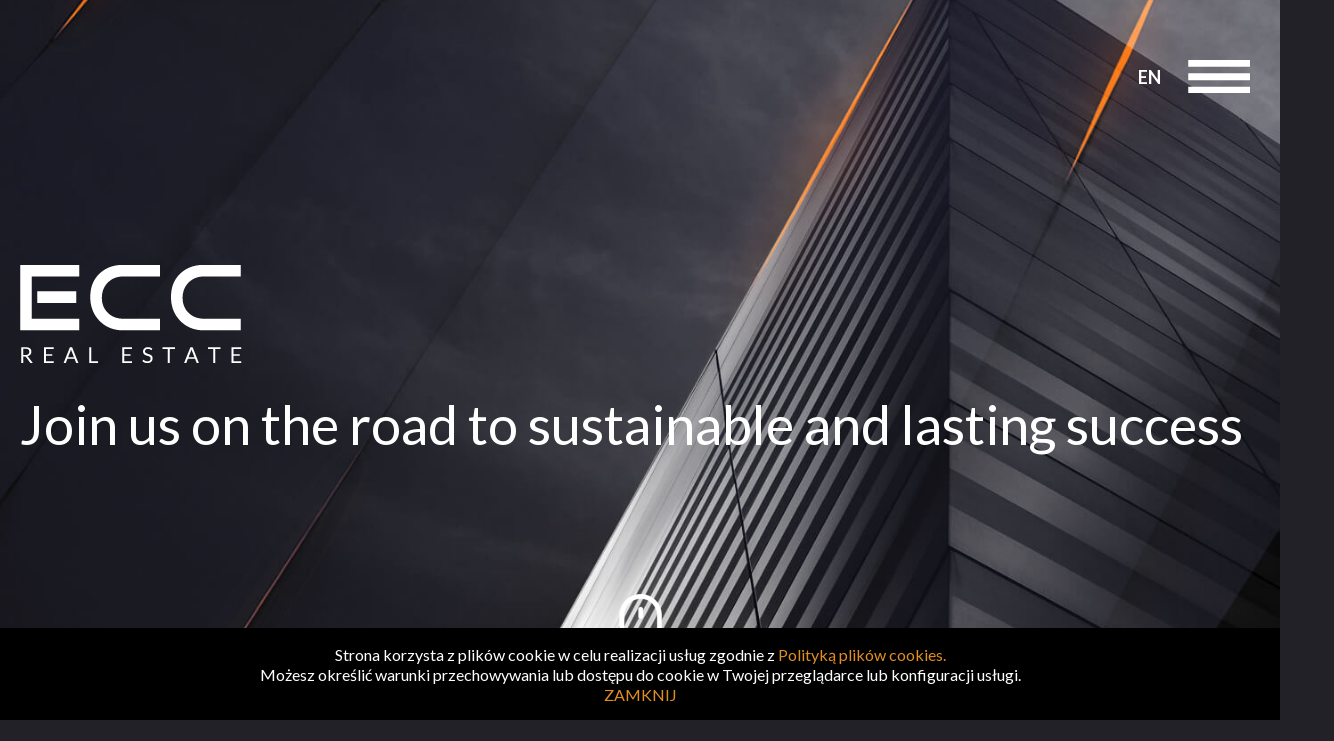

--- FILE ---
content_type: text/html; charset=utf-8
request_url: https://eccrealestate.com/
body_size: 2643
content:
<!DOCTYPE html>
<html lang="pl">
<head>
    <meta http-equiv="Content-type" content="text/html; charset=utf-8">
    <meta name="viewport" content="width=device-width, initial-scale=1.0">
    <title>Home  - ECC REAL ESTATE</title>
    <meta name="description" content="Home">
    
    <link href="/favicon.ico" type="image/x-icon" rel="icon">
    <meta property="og:url" content="https://eccrealestate.com/" /><meta property="og:type" content="article" /><meta property="og:locale" content="pl_PL" /><meta property="og:title" content="Home" /><meta property="og:description" content="" /><meta property="og:image" content="https://eccrealestate.com/img/logo.png" /><meta property="fb:app_id" content="" /><meta name="twitter:card" content="summary" /><meta name="twitter:site" content="" /><meta name="twitter:title" content="Home" /><meta name="twitter:description" content="" /><meta name="twitter:image" content="https://eccrealestate.com/img/logo.png" /><meta name="twitter:image:alt" content="Home" />
    <link href="/css/css.css" rel="stylesheet" type="text/css"><link rel="stylesheet" href="/css/mobile.css" type="text/css"><link rel="canonical" href="https://eccrealestate.com/"><meta name="robots" content="all,index">
</head>
<body>



<div class="menu-box">
    <nav><ul><li class="current"><a href="/" title="Home">Home</a></li><li class="menu_2"><a href="/pl/o-nas" title="O nas">O nas</a></li><li class="menu_3"><a href="/pl/nasze-inwestycje" title="Nasze inwestycje">Nasze inwestycje</a></li><li class="menu_4"><a href="/pl/zespol" title="Zespół">Zespół</a></li><li class="menu_5"><a href="/pl/kontakt" title="Kontakt">Kontakt</a></li></ul></nav>
</div>

<header>
    <div class="langs"><a title="English version" href="/en/home">EN</a></div>
    <h1 class="sr-only">ECC - Join us on the road to sustainable and lasting success</h1>
    <div class="header-box">
        <div class="container container-1">
            <a href="/" title="ECC REAL ESTATE" class="logo"><img src="/img/logo.png" alt="ECC REAL ESTATE" title="ECC REAL ESTATE"></a>
            <a href="" class="btn-hamburger"><span class="sr-only">MENU</span></a>
        </div>
    </div>
</header>

<main>

    <div class="banner">
    <ul>
        <li style="background-image: url('/img/img01.jpg')">
            <div class="description">
                <div class="container">
                    <div class="logo-1"><img src="/img/logo.png" alt="ECC REAL ESTATE"></div>
                    <div class="txt-1"></div>
                    <div class="txt-2"><p>Join us on the road to sustainable and lasting success</p></div>
                </div>
            </div>
        </li>
    </ul>
    <div class="mouse"><span class="sr-only">ikona</span></div>
</div><div class="content-box content-box-1">
    <div class="container">
        <div class="sign-1"><img src="/img/img02.png" alt="tlo"></div>
        <div class="content-box-1-1">                <figure><img src="/img/artykuly/1/2020_09/ceo-adrian-heymans.png" alt="Home #2"></figure>            <div class="description">
                <div class="text"><p>Współpraca z nami to gwarancja bezpieczeństwa, starannego wykonania oraz inwestycji, budowanych z myślą o przyszłości. </p>

<p>Tworzymy inwestycje, w których stawiamy na jakość i design, dbając o staranny dobór materiałów i produktów. Takie podejście skutkuje, w rezultacie inwestycjami generującymi wyższe od przeciętnych stopy zwrotu.</p>

<p>Dołącz do nas na drodze do zrównoważonego i trwałego sukcesu</p></div>
                <div class="name"><p><br><strong>Adrian Heymans <br> Dyrektor niewykonawczy i Założyciel</strong></p></div>
            </div>
        </div>
    </div>
</div><div class="content-box content-box-2">
    <div class="container">
        <div class="title-1">Nasze inwestycje</div>
    </div>
    <div class="boxes-1">
        <div class="row">
            <div class="col-sm-4 col-xs-12">
                <div class="box-1"><figure><img class="lazy" src="/img/bx_loader.gif" data-src="/img/artykuly/3/2020_09/img04.jpg" alt="NOWA STACJA"></figure>                    <div class="description">
                        <div class="name">NOWA STACJA</div>Pruszków / Polska
                    </div>
                </div>
            </div>
            <div class="col-sm-4 col-xs-12">
                <div class="box-1"><figure><img class="lazy" src="/img/bx_loader.gif" data-src="/img/artykuly/3/2020_09/img05.jpg" alt="PROMENADA"></figure>                    <div class="description">
                        <div class="name">PROMENADA</div>Warszawa / Polska
                    </div>
                </div>
            </div>
            <div class="col-sm-4 col-xs-12">
                <div class="box-1"><figure><img class="lazy" src="/img/bx_loader.gif" data-src="/img/artykuly/3/2020_09/pulawska-111.jpg" alt="PUŁAWSKA 111"></figure>                    <div class="description">
                        <div class="name">PUŁAWSKA 111</div>Warszawa / Polska
                    </div>
                </div>
            </div>        </div>
    </div>

    <div class="more-content">
        <div class="boxes-1">
            <div class="row">
            <div class="col-sm-4 col-xs-12">
                <div class="box-1"><figure><img class="lazy" src="/img/bx_loader.gif" data-src="/img/artykuly/3/2020_09/koninko-your-new-home.jpg" alt="KONINKO, YOUR NEW HOME"></figure>                    <div class="description">
                        <div class="name">KONINKO, YOUR NEW HOME</div>Poznań / Polska
                    </div>
                </div>
            </div>
            <div class="col-sm-4 col-xs-12">
                <div class="box-1"><figure><img class="lazy" src="/img/bx_loader.gif" data-src="/img/artykuly/3/2020_09/podkowa-housing-estate.jpg" alt="PODKOWA HOUSING ESTATE"></figure>                    <div class="description">
                        <div class="name">PODKOWA HOUSING ESTATE</div>Poznań / Polska
                    </div>
                </div>
            </div></div></div></div>
<div class="container">

    <div class="button-box-1">
        <a href="" class="btn-1" id="btn-investments">Zobacz więcej inwestycji</a>
    </div>

</div>

</div>

        <div class="contnet-box xxx-content-box-1"><div class="title-3">
        <div class="container">Nasi partnerzy</div>
    </div>
    <div class="carousel">
    <div class="container">
        <ul>            <li><figure><span><img class="lazy" src="/img/bx_loader.gif" data-src="/img/partnerzy/0/2020_10/07.png" alt="" title=""></span></figure></li>            <li><figure><span><img class="lazy" src="/img/bx_loader.gif" data-src="/img/partnerzy/0/2020_10/reserved-kids-logo.png" alt="" title=""></span></figure></li>            <li><figure><span><img class="lazy" src="/img/bx_loader.gif" data-src="/img/partnerzy/0/2020_10/house.png" alt="" title=""></span></figure></li>            <li><figure><span><img class="lazy" src="/img/bx_loader.gif" data-src="/img/partnerzy/0/2020_10/sinsay-logo.png" alt="" title=""></span></figure></li>            <li><figure><span><img class="lazy" src="/img/bx_loader.gif" data-src="/img/partnerzy/0/2020_10/multikino-logo.png" alt="" title=""></span></figure></li>            <li><figure><span><img class="lazy" src="/img/bx_loader.gif" data-src="/img/partnerzy/0/2020_10/03-1.png" alt="" title=""></span></figure></li>            <li><figure><span><img class="lazy" src="/img/bx_loader.gif" data-src="/img/partnerzy/0/2020_10/reserved-logo.png" alt="" title=""></span></figure></li>            <li><figure><span><img class="lazy" src="/img/bx_loader.gif" data-src="/img/partnerzy/0/2020_10/mcdonalds-logo.png" alt="" title=""></span></figure></li>            <li><figure><span><img class="lazy" src="/img/bx_loader.gif" data-src="/img/partnerzy/0/2020_10/imb.png" alt="" title=""></span></figure></li>            <li><figure><span><img class="lazy" src="/img/bx_loader.gif" data-src="/img/partnerzy/0/2020_10/02.png" alt="" title=""></span></figure></li>            <li><figure><span><img class="lazy" src="/img/bx_loader.gif" data-src="/img/partnerzy/0/2020_10/polska-rada-centrow-handlowych-logo.png" alt="" title=""></span></figure></li>            <li><figure><span><img class="lazy" src="/img/bx_loader.gif" data-src="/img/partnerzy/0/2020_10/rosolski-architekt-logo.png" alt="" title=""></span></figure></li>            <li><figure><span><img class="lazy" src="/img/bx_loader.gif" data-src="/img/partnerzy/0/2020_10/securitas-logo.png" alt="" title=""></span></figure></li>            <li><figure><span><img class="lazy" src="/img/bx_loader.gif" data-src="/img/partnerzy/0/2020_10/skanska-logo.png" alt="" title=""></span></figure></li>        </ul>
    </div>
</div></div>

</main>

<footer>
    <div class="container">
        <div class="sign-2"><img src="/img/img03.png" alt="ECC REAL ESTATE"></div>
        <div class="row">
            <div class="col-md-4 col-sm-12 col-xs-12">
                <nav class="f-menu"><ul><li><a href="/" title="Home">Home</a></li><li><a href="/pl/o-nas" title="O nas">O nas</a></li><li><a href="/pl/nasze-inwestycje" title="Nasze inwestycje">Nasze inwestycje</a></li><li><a href="/pl/zespol" title="Zespół">Zespół</a></li><li><a href="/pl/kontakt" title="Kontakt">Kontakt</a></li></ul></nav>
            </div>
            <div class="col-md-4 col-sm-12 col-xs-12">
                <div class="txt"><p>
                        <strong>ECC REAL ESTATE </strong><br />
                        ul. Domaniewska 37 lok. 2.43,<br />
                        02-672 Warszawa<br />
                        Telefon: <a href="tel:48224195400">+48 22 419 54 00</a><br />
                        E-mail: <a href="mailto:info@eccrealestate.com"><u>info@eccrealestate.com</u></a>
                    </p></div>
            </div>
            <div class="col-md-4 col-sm-12 col-xs-12"><div class="social-box">
                    <a href="https://www.facebook.com/ECCRE/" target="_blank" rel="nofollow" title="Facebook" class="fb"><span class="sr-only">Facebook</span></a>
                    <a href="https://www.linkedin.com/company/ecc-international-real-estate/" target="_blank" rel="nofollow" title="Instagram" class="in"><span class="sr-only">Instagram</span></a>
                    <a href="https://www.youtube.com/watch?v=JiRA4FrlnXE&feature=youtu.be" target="_blank" rel="nofollow" title="YouTube" class="yt"><span class="sr-only">YouTube</span></a>
                </div></div>
        </div>
    </div>
</footer>

<script src="/js/js.js" async></script>



<script>var language = "pl";</script><script>var slider_pause = "0";</script><div itemscope itemtype="http://schema.org/Organization">
    <meta itemprop="name" content="ECC REAL ESTATE">

    <div itemprop="address" itemscope itemtype="http://schema.org/PostalAddress">
        <meta itemprop="streetAddress" content="39B Domaniewska">
        <meta itemprop="postalCode" content="02-672">
        <meta itemprop="addressLocality" content="Warsaw, Poland">
    </div>

    <meta itemprop="telephone" content="+48 22 419 54 00">
    <meta itemprop="email" content="info@eccrealestate.com">
    <meta itemprop="url" content="https://www.eccrealestate.com/">
    <meta itemprop="logo" content="https://eccrealestate.com/img/logo.png">
    <meta itemprop="description" content="">

</div>

</body>
</html>

--- FILE ---
content_type: text/html; charset=utf-8
request_url: https://eccrealestate.com/ajax/cookies.php
body_size: 600
content:
<div class="cookies-content" id="cookiesBox"><div class="container"><div class="description"><div class="txt">
    Strona korzysta z plików cookie w celu realizacji usług zgodnie z <a href="/pl/polityka-cookies">Polityką plików cookies.</a><br />
Możesz określić warunki przechowywania lub dostępu do cookie w Twojej przeglądarce lub konfiguracji usługi.
</div>
<a href="javascript:void(0)" onclick="cookiesBoxClose()" id="cookiesBoxClose" class="c-link-1">ZAMKNIJ</a>
    </div></div></div>

--- FILE ---
content_type: text/css
request_url: https://eccrealestate.com/css/mobile.css
body_size: 1153
content:
@media only screen and (max-width: 1420px) {
    .x-box-1 .name {
        font-size: 18px;
    }
    .x-box-1 .name strong {
        font-size: 20px;
    }
    .x-box-1-1 .txt {
        font-size: 20px;
    }
}

@media only screen and (max-width: 1320px) {
    .box-1 {
        z-index: 10;
    }
}

@media only screen and (max-width: 1320px) {
    .content-box-1-1 {
        padding-left: 0;
    }
    .hamburger-end {
        margin: 49px 48px;
    }
    .sign-1 {
        margin-left: -1064px;
    }
    .content-box-1 figure {
        width: 680px;
    }
    .menu-box a {
        font-size: 40px;
    }
}

@media only screen and (max-width: 1199px) {
    .langs {
        right: 184px;
    }
    .z-slider .prev-box, .z-slider .next-box {
        display: none;
    }
    .c-box-2 .text {
        font-size: 18px;
    }
    .title-2 {

        font-size: 35px;
        margin-top: 10px;
    }
    .title-2 h1 {
         font-size: 35px;   
}
    .subpage .logo {
        margin-left: 0;
    }
    .container {
        padding-left: 20px;
        padding-right: 20px;
    }
    .banner .txt-2 {
        font-size: 30px;
    }
    .banner .txt-1 {
        font-size: 40px;
    }
    .banner .txt-1, .banner .txt-2 {
        padding-right: 80px;
    }
    .logo-1 {
        width: 130px;
    }
    .content-box-1 figure {
        width: 50%;
    }
    .content-box-1 .description {
        padding: 40px 0;
    }
    .text, .content-box-1-1 .text {
        font-size: 18px;
    }
    .content-box-1 .name {
        font-size: 18px;
    }
    .title-1, .title-3 {
        font-size: 40px;
    }
    .content-box-1 .name strong {
        font-size: 22px;
    }
    .box-1 .description {
        padding: 20px 25px;
        font-size: 18px;
    }
    .btn-1 {
        font-size: 30px;
    }
    .f-menu a {
        font-size: 22px;
    }
    footer {
        font-size: 18px;
    }
    .x-content-box-1 .description {
        padding-right: 40%;
        max-width: 100%;
        margin-right: 0;
        width: 100%;
    }
    
}

@media only screen and (max-width: 992px) {
    .hamburger-end {
    margin: 9px 26px;
}
    .langs {
    right: 207px;
    top: 26px;
}
    .x-box-1 .name {
        font-size: 16px;
    }
    .x-box-1 .name strong {
        font-size: 18px;
    }
    .x-box-1-1 .txt {
        padding: 15px;
    }
    .x-box-1-1 .txt {
        font-size: 18px;
    }    
    .x-content-box-1 {
        height: 390px;
        background-size: auto 100%;
    }
    .x-content-box-1 .description {
        margin-top: 150px;
    }
    .x-content-box-1 .description, .x-content-box-1 .name {
        font-size: 18px;
    }
    .z-slider {
        width: 50%;
    }
    .z-box-1 .description {
        width: 48%;
    }
    .z-boxes-1 {
        margin-top: 0;
    }
    .title-2 {
        margin: 0;
        padding: 0;
        font-size: 30px;
        text-align: left;
        margin-top: 120px;
    }
    .title-2 h1 {
        font-size: 30px;
    }
    .main-content {
        padding-bottom:0px;
        padding-top: 30px;
    }
    .subpage .logo {
        margin-bottom: -10px;
        width: 100px;
        margin-top: -4px;
    }
    .mouse {
        display: none;
    }
    .header-box {
        padding: 20px 0
    }
    .banner .txt-2 {
        font-size: 16px;
    }
    .banner .txt-1 {
        font-size: 30px;
    }
    .sign-1, .sign-2 {
        display: none;
    }
    footer {
        padding-bottom: 70px;
    }
    .map-box {
        height: 300px;
    }
}

@media only screen and (max-width: 767px) {
    .x-boxes-1 .col-box {
        width: 100%;
    }
    .x-content-box-1 .description {
        width: 100%;
        text-align: center;
        margin: 100px 0 30px 0;
        padding-right: 0;
    }
    .x-boxes-1 {
        padding-left: 0;
    }
    .x-content-box-1 {
        height: auto;
        background: none;
    }
    .x-box-1-1 {
        position: relative;
        width: 100%;
        float: left;
        text-align: center;
        display: block;
    }
    .x-box-1-1 .txt {
        display: block;
        text-align: center;
    }
    .x-box-1 .name {
        text-align: center;
    }
    .z-slider {
        width: 100%;
    }
    .z-box-1 .description {
        font-size: 18px;
    }
    .z-box-1 .z-slider {
        width: 300px;
        position: absolute;
        top: 0;
        left: 50%;
        margin-left: -150px;
    }
    .z-box-1 {
        position: relative;
        padding-top: 172px;
    }
    .z-box-1 .description {
        width: 100%;
        text-align: center;
        padding: 0;
        padding: 20px 15px;
    }
    .z-box-1 .name {
        font-size: 20px;
    }
    .content-box-4 .social-box {
        position: relative;
        margin-top: 35px;
    }
    .map-box {
        margin-top: 70px;
    }
    .content-box-4 {
        padding-right: 0;
    }
    .menu-box li {
        margin: 10px 0;
    }
    .social-box {
        padding-top: 5px;
    }
    .menu-box a {
        font-size: 20px;
    }    
    .banner .txt-1, .banner .txt-2 {
        padding-right: 0;
    }
    .logo-1 {
        width: 100px;
    }
    .banner .description {
        height: auto;
        padding: 100px 0;
    }
    .btn-hamburger {
        width: 45px;
    }
    .title-1, .title-3 {
        font-size: 30px;
    }
    .content-box-1 figure {
        width: 100%;
        margin: 30px 0 -10px 0;
        text-align: center;
    }
    .content-box-1 figure img {
        width: 300px;
        max-width: 100%;
    }
    .content-box-1 .description {
        width: 100%;
        text-align: center;
        float: left;
    }
    .btn-1 {
        font-size: 20px;
        padding-bottom: 65px;
    }
    footer {
        text-align: center;
    }
    footer .row > div {
        margin-top: 30px;
    }
    footer .row > div:first-child {
        margin-top: 0;
    }
    .social-box {
        width: 100%;
        margin: 0;
    }
    .social-box a {
        margin: 0 5px;
        float: none;
        vertical-align: top;
        display: inline-block;
    }
}

@media only screen and (max-width: 767px) {
.langs {
    right: 80px;
}
}